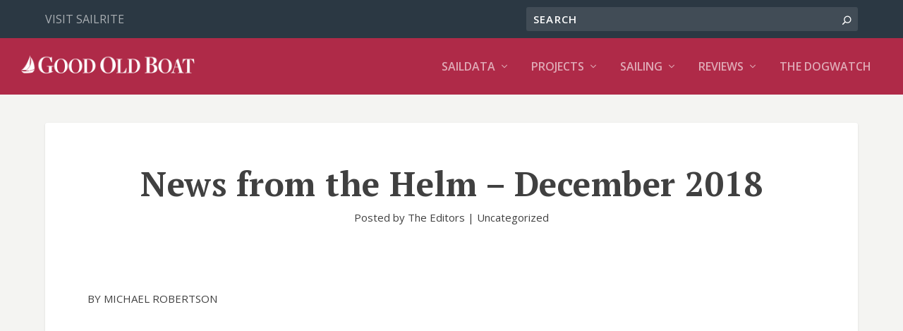

--- FILE ---
content_type: text/html; charset=utf-8
request_url: https://www.google.com/recaptcha/api2/aframe
body_size: 268
content:
<!DOCTYPE HTML><html><head><meta http-equiv="content-type" content="text/html; charset=UTF-8"></head><body><script nonce="UyyRFJ5G7bdrjHNf4OcHHw">/** Anti-fraud and anti-abuse applications only. See google.com/recaptcha */ try{var clients={'sodar':'https://pagead2.googlesyndication.com/pagead/sodar?'};window.addEventListener("message",function(a){try{if(a.source===window.parent){var b=JSON.parse(a.data);var c=clients[b['id']];if(c){var d=document.createElement('img');d.src=c+b['params']+'&rc='+(localStorage.getItem("rc::a")?sessionStorage.getItem("rc::b"):"");window.document.body.appendChild(d);sessionStorage.setItem("rc::e",parseInt(sessionStorage.getItem("rc::e")||0)+1);localStorage.setItem("rc::h",'1768672469434');}}}catch(b){}});window.parent.postMessage("_grecaptcha_ready", "*");}catch(b){}</script></body></html>

--- FILE ---
content_type: text/css
request_url: https://goodoldboat.com/wp-content/themes/Extra-child/style.css?ver=4.27.5
body_size: 175
content:
/*
 Theme Name:   Good Old Boat Extra 
 Author:       Daryl Clark
 Author URI:   https://goodoldboat.com
 Description:  2020  Website Build
 Version:      1.0.0
 Template:     Extra
 Text Domain:  Extra_child
*/


--- FILE ---
content_type: text/css
request_url: https://goodoldboat.com/wp-content/et-cache/28762/et-extra-dynamic-tb-74397-28762-late.css
body_size: 217
content:
@font-face{font-family:ETmodules;font-display:block;src:url(//goodoldboat.com/wp-content/themes/Extra/core/admin/fonts/modules/social/modules.eot);src:url(//goodoldboat.com/wp-content/themes/Extra/core/admin/fonts/modules/social/modules.eot?#iefix) format("embedded-opentype"),url(//goodoldboat.com/wp-content/themes/Extra/core/admin/fonts/modules/social/modules.woff) format("woff"),url(//goodoldboat.com/wp-content/themes/Extra/core/admin/fonts/modules/social/modules.ttf) format("truetype"),url(//goodoldboat.com/wp-content/themes/Extra/core/admin/fonts/modules/social/modules.svg#ETmodules) format("svg");font-weight:400;font-style:normal}